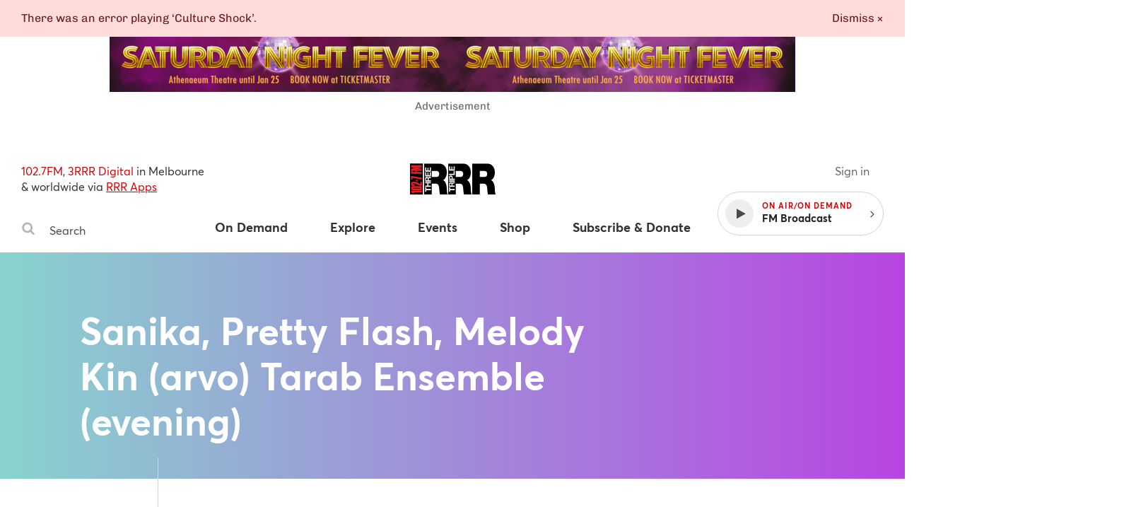

--- FILE ---
content_type: text/html
request_url: https://www.rrr.org.au/events/sanika-pretty-flash-melody-kin-arvo-tarab-ensemble-evening
body_size: 17987
content:
<!DOCTYPE html><html lang="en-au"><head><!--Google Tag Manager--><script>(function(w,d,s,l,i){w[l]=w[l]||[];w[l].push({'gtm.start':
new Date().getTime(),event:'gtm.js'});var f=d.getElementsByTagName(s)[0],
j=d.createElement(s),dl=l!='dataLayer'?'&l='+l:'';j.async=true;j.src=
'https://www.googletagmanager.com/gtm.js?id='+i+dl;f.parentNode.insertBefore(j,f);
})(window,document,'script','dataLayer','GTM-MKF9QW5');</script><!--End Google Tag Manager--><meta charset="utf-8" /><meta content="width=device-width, initial-scale=1.0" name="viewport" /><meta content="no-cache" name="turbolinks-cache-control" /><meta content="widescreen" media="(min-width: 1400px)" name="breakpoint" /><meta content="desktop" media="(min-width: 1024px) and (max-width: 1399px)" name="breakpoint" /><meta content="tablet-wide" media="(min-width: 768px) and (max-width: 1023px)" name="breakpoint" /><meta content="tablet" media="(min-width: 660px) and (max-width: 767px)" name="breakpoint" /><meta content="phone" media="(max-width: 659px)" name="breakpoint" /><meta content="phone-small" media="(max-width: 449px)" name="breakpoint" /><meta content="w-min-1900" media="(min-width: 1900px)" name="breakpoint" /><meta content="w-min-1700" media="(min-width: 1700px)" name="breakpoint" /><meta content="w-1440" media="(max-width: 1440px)" name="breakpoint" /><meta content="w-1400" media="(max-width: 1400px)" name="breakpoint" /><meta content="w-1300" media="(max-width: 1300px)" name="breakpoint" /><meta content="w-1200" media="(max-width: 1200px)" name="breakpoint" /><meta content="is-mobile" media="(max-width: 1023px)" name="breakpoint" /><meta content="not-phone" media="(min-width: 660px)" name="breakpoint" /><link href="/assets/main/assets/public/favicon/favicon-192.a118bf57.png" rel="icon" type="image/png" /><script>!function(e){function n(o){if(t[o])return t[o].exports;var i=t[o]={i:o,l:!1,exports:{}};return e[o].call(i.exports,i,i.exports,n),i.l=!0,i.exports}var t={};n.m=e,n.c=t,n.d=function(e,t,o){n.o(e,t)||Object.defineProperty(e,t,{configurable:!1,enumerable:!0,get:o})},n.n=function(e){var t=e&&e.__esModule?function(){return e.default}:function(){return e};return n.d(t,"a",t),t},n.o=function(e,n){return Object.prototype.hasOwnProperty.call(e,n)},n.p="/assets/",n(n.s=859)}({859:function(e,n,t){"use strict";Object.defineProperty(n,"__esModule",{value:!0});t(860);t(862)},860:function(e,n,t){"use strict";var o=t(861);t.n(o);window.localStorage.getItem("fontsLoaded")&&(window.document.documentElement.className+=" fonts-loaded")},861:function(e,n){!function(n,t){"use strict";var o={breakpoints:{},_isTicking:!1,_debounceLastTime:0,_namedEvents:{},_eventMatchCache:{},_globalEvents:[],onBreakpointChange:function(){var e=Array.prototype.slice.call(arguments),n=e.pop(),t=e.pop();void 0===t?o._globalEvents.push(n):(o._namedEvents[t]=[]).push(n),l()}},i=function(e){/in/.test(t.readyState)?n.setTimeout(function(){i(e)},9):e()},a=function(e,n){var t=e.className.split(" "),o=t.indexOf(n);o>-1&&(t.splice(o,1),e.className=t.join(" "))},r=function(e,n){-1===e.className.indexOf(n)&&(e.className=""!==e.className?e.className+" "+n:n)},c=function(e,n){var o="breakpoint-"+n,i=t.documentElement;e?r(i,o):a(i,o)},s=function(e){o._globalEvents.forEach(function(n){"function"==typeof n&&n(e)})},u=function(){o._isTicking||f(l),o._isTicking=!0},f=function(e,t){if(!n.requestAnimationFrame){var i=(new Date).getTime(),a=Math.max(0,16-(i-o._debounceLastTime)),r=n.setTimeout(function(){e(i+a)},a);return o._debounceLastTime=i+a,r}n.requestAnimationFrame(e,t)},l=function(){o._isTicking=!1;var e=[];for(var t in o.breakpoints){var i=o.breakpoints[t],a=n.matchMedia(i).matches;if(o._namedEvents[t]&&o._eventMatchCache[t]!==a){o._eventMatchCache[t]=a;for(var r=0;r<o._namedEvents[t].length;r++){var u=o._namedEvents[t][r];"function"==typeof u&&u(a)}}a&&e.push(t),c(a,t)}0!==e.length&&s(e)},m=function(){for(var e=t.getElementsByTagName("meta"),n=0;n<e.length;n++)if("breakpoint"===e[n].name){var i=e[n].getAttribute("content"),a=e[n].getAttribute("media");o.breakpoints[i]=a}},d=function(){m(),l(),n.addEventListener("resize",u)};void 0!==e&&e.exports?e.exports=o:n.metaQuery=o,function(){m(),l()}(),i(d)}(window,document)},862:function(e,n){function t(e){throw new Error("Cannot find module '"+e+"'.")}t.keys=function(){return[]},t.resolve=t,e.exports=t,t.id=862}});
//# sourceMappingURL=main__inline-header.e323c48b.js.map</script><link href="https://cdn-images-w3.rrr.org.au" rel="dns-prefetch" /><link href="/assets/main__defer.0e3d73c1.css" media="print" onload="this.media=&#39;all&#39;" rel="stylesheet" /><noscript><link href="/assets/main__defer.0e3d73c1.css" rel="stylesheet" /></noscript><link href="/assets/main__public.1f655cf3.css" rel="stylesheet" type="text/css" /><script src="/assets/main__public.69f6424c.js"></script><title>Events: Sanika, Pretty Flash, Melody Kin (arvo) Tarab Ensemble (evening) — Triple R 102.7FM, Melbourne Independent Radio </title><meta content="website" property="og:type" /><meta content="Events: Sanika, Pretty Flash, Melody Kin (arvo) Tarab Ensemble (evening) — Triple R 102.7FM, Melbourne Independent Radio" property="og:title" /><meta content="https://www.rrr.org.au/events/sanika-pretty-flash-melody-kin-arvo-tarab-ensemble-evening" property="og:url" /><meta content="Sanika is a Melbourne-based, Indian-born, Australian-raised artist. She graduated in 2021 with a Bachelor degree in Music Performance, specialising in Pop Voice. She is now studying a Bachelor of Audio Engineering at JMC…" property="og:description" /><meta content="https://www.rrr.org.au/assets/main/assets/public/meta-tags/fallback_image.5b850174.png" property="og:image" /><meta content="1200" property="og:image:width" /><meta content="630" property="og:image:height" /><meta content="@3RRRFM" name="twitter:site" /><meta content="summary" name="twitter:card" /><link href="https://www.rrr.org.au/events/sanika-pretty-flash-melody-kin-arvo-tarab-ensemble-evening" rel="canonical" /></head><body><!--Google Tag Manager (noscript)--><noscript><iframe height="0" src="https://www.googletagmanager.com/ns.html?id=GTM-MKF9QW5" style="display:none;visibility:hidden" width="0"></iframe></noscript><!--End Google Tag Manager (noscript)--><div class="history-progress" data-view-history-progress=""></div><div class="layout"><div class="layout__content" data-view-adjust-external-links="" data-view-overflow-scroll=""><section class="content mx-auto" role="main"><span data-view-fetch-ad="{&quot;contentType&quot;:&quot;event&quot;,&quot;label&quot;:&quot;Top desktop banner/mobile banner&quot;,&quot;pagePath&quot;:&quot;/events/sanika-pretty-flash-melody-kin-arvo-tarab-ensemble-evening&quot;,&quot;size&quot;:&quot;desktop_banner&quot;}"><section class="advertisement advertisement--hidden advertisement--desktop-banner py-large desktop-and-tablet-only"><div class="advertisement__box bg-grey-light mx-auto mb-xsmall" id="ad-desktop_banner"></div><span class="advertisement__heading d-block t-alternate t-small c-grey t-center">Advertisement</span></section></span><span data-view-fetch-ad="{&quot;contentType&quot;:&quot;event&quot;,&quot;label&quot;:&quot;Top desktop banner/mobile banner&quot;,&quot;pagePath&quot;:&quot;/events/sanika-pretty-flash-melody-kin-arvo-tarab-ensemble-evening&quot;,&quot;size&quot;:&quot;mobile_banner&quot;}"><section class="advertisement advertisement--hidden advertisement--mobile-banner py-large phone-only"><div class="advertisement__box bg-grey-light mx-auto mb-xsmall" id="ad-mobile_banner"></div><span class="advertisement__heading d-block t-alternate t-small c-grey t-center">Advertisement</span></section></span><div class="edit-content hide-from-all" data-test-edit-content="" data-view-edit-content=""></div><div class="flash-wrapper" data-view-ajax-flash="" data-view-flash=""><div class="flash-container"></div></div><header class="masthead" data-view-reveal-mobile-nav="{&quot;navEl&quot;:&quot;.nav&quot;,&quot;navToggleEl&quot;:&quot;.masthead__menu-toggle&quot;,&quot;navToggleActiveClass&quot;:&quot;masthead__menu-toggle--active&quot;,&quot;navDropdownEl&quot;:&quot;.nav__anchor--toggle&quot;}" role="masthead"><div class="grid-wrapper clearfix"><div class="grid-row"><div class="grid-col grid-col--15 grid-col--bottom-flush"><div class="masthead__inner"><div class="masthead__search desktop-and-tablet-only"><p class="masthead__blurb"><span>102.7FM</span>, <span>3RRR Digital</span> in Melbourne<br />& worldwide via <a href="/streaming-apps">RRR Apps</a> </p><div class="search-box" data-view-toggle-class="{&quot;event&quot;:&quot;click&quot;,&quot;targetSelector&quot;:&quot;.search-box&quot;,&quot;targetToggleClassName&quot;:&quot;search-box--active&quot;,&quot;onClickOutsideTarget&quot;:&quot;remove&quot;,&quot;preventDefault&quot;:false}"><form action="/search" class="search-box__form" method="GET"><label class="hide-visually" for="search-box-desktop">Search Triple R</label><button class="search-box__button" type="submit"><span class="hide-visually">Search</span><svg width="20" height="20" viewBox="0 0 20 20" xmlns="http://www.w3.org/2000/svg"><title>Search</title><path d="M13.75 8.75A5.256 5.256 0 0 0 8.5 3.5a5.256 5.256 0 0 0-5.25 5.25A5.256 5.256 0 0 0 8.5 14a5.256 5.256 0 0 0 5.25-5.25zm6 9.75c0 .82-.68 1.5-1.5 1.5a1.47 1.47 0 0 1-1.055-.445l-4.02-4.008A8.23 8.23 0 0 1 8.5 17 8.247 8.247 0 0 1 .25 8.75 8.247 8.247 0 0 1 8.5.5a8.247 8.247 0 0 1 8.25 8.25 8.23 8.23 0 0 1-1.453 4.676l4.02 4.02c.269.269.433.656.433 1.054z" fill="#b4b4b4" fill-rule="evenodd" /></svg>
</button><input class="search-box__input" id="search-box-desktop" name="q" placeholder="Search" type="text" /></form></div></div><h1 class="masthead__logo"><a class="masthead__logo-anchor hide-text" href="/"><span class="hide-visually">Triple R — Melbourne Independent Radio</span><svg width="121" height="45" viewBox="0 0 121 45" xmlns="http://www.w3.org/2000/svg" xmlns:xlink="http://www.w3.org/1999/xlink"><title>Triple R logo</title><defs><path id="a" d="M33.505.883H.363v43.885h33.142V.883z"/><path id="c" d="M33.732.883H.591v43.885h33.141z"/><path id="e" d="M33.777 44.768V.883H.637v43.885h33.14z"/><path id="g" d="M0 44.818h121.05V.883H0z"/></defs><g fill="none" fill-rule="evenodd"><path fill="#000" d="M0 44.12h18.253V.232H0z"/><g transform="translate(0 -.698)"><g transform="translate(19.636)"><mask id="b" fill="#fff"><use xlink:href="#a"/></mask><path d="M11.18 20.059h5.656c2.016 0 4.77-.43 4.77-4.364 0-2.766-1.229-4.364-5.361-4.364H11.18v8.728zM.364.88h20.603c6.146 0 11.457 4.241 11.457 12.54 0 4.548-1.671 9.343-5.263 11.001 2.952 1.414 4.772 5.47 5.165 10.942.148 2.151.196 7.377 1.18 9.404H22.688c-.541-2.213-.738-4.486-.886-6.762-.295-4.178-.59-8.544-4.868-8.544h-5.753v15.306H.363V.88z" fill="#000" mask="url(#b)"/></g><g transform="translate(53.364)"><mask id="d" fill="#fff"><use xlink:href="#c"/></mask><path d="M11.408 20.059h5.655c2.016 0 4.77-.43 4.77-4.364 0-2.766-1.229-4.364-5.361-4.364h-5.064v8.728zM.591.88h20.602C27.34.88 32.65 5.122 32.65 13.42c0 4.548-1.671 9.343-5.26 11.001 2.95 1.414 4.77 5.47 5.162 10.942.148 2.151.199 7.377 1.18 9.404H22.915c-.541-2.213-.738-4.486-.886-6.762-.294-4.178-.589-8.544-4.868-8.544h-5.753v15.306H.591V.88z" fill="#000" mask="url(#d)"/></g><g transform="translate(87.273)"><mask id="f" fill="#fff"><use xlink:href="#e"/></mask><path d="M11.455 20.059h5.655c2.016 0 4.77-.43 4.77-4.364 0-2.766-1.23-4.364-5.361-4.364h-5.064v8.728zM.637.88H21.24c6.146 0 11.457 4.241 11.457 12.54 0 4.548-1.672 9.343-5.26 11.001 2.95 1.414 4.769 5.47 5.162 10.942.148 2.151.196 7.377 1.18 9.404H22.96c-.54-2.213-.737-4.486-.885-6.762-.295-4.178-.59-8.544-4.868-8.544h-5.753v15.306H.637V.88z" fill="#000" mask="url(#f)"/></g><path fill="#FFF" d="M22.915 38.595v2.402h-1.5v-6.568h1.5v2.403h6.618v1.763zM21.414 33.957v-1.763h3.116V28.95h-3.116v-1.763h8.119v1.763H26.03v3.244h3.502v1.763zM25.087 24.788v-1.931c0-.786-.34-1.213-1.159-1.213-.785 0-1.128.427-1.128 1.213v1.93h2.287zm-3.672 1.762v-4.322c0-1.438 1.012-2.347 2.238-2.347.956 0 1.671.381 2.036 1.27h.022c.229-.865 1.082-1.113 1.9-1.168.51-.035 1.466-.024 1.922-.338v1.763c-.513.214-1.298.192-1.944.281-.853.123-1.228.45-1.228 1.336v1.763h3.172v1.762h-8.118zM21.414 19.202v-5.996h1.501v4.233h1.74v-3.883h1.387v3.883h1.99v-4.322h1.5v6.085zM21.414 12.529V6.533h1.501v4.233h1.74V6.882h1.387v3.884h1.99V6.444h1.5v6.085zM56.647 38.602v2.402h-1.5v-6.567h1.5v2.402h6.618v1.763zM58.819 32.206v-1.931c0-.786-.34-1.213-1.159-1.213-.785 0-1.128.427-1.128 1.213v1.93h2.287zm-3.672 1.762v-4.322c0-1.438 1.012-2.347 2.238-2.347.956 0 1.671.381 2.036 1.27h.022c.229-.865 1.082-1.113 1.9-1.168.51-.035 1.466-.024 1.922-.338v1.763c-.513.214-1.298.192-1.944.281-.853.125-1.228.45-1.228 1.336v1.763h3.172v1.762h-8.118z"/><mask id="h" fill="#fff"><use xlink:href="#g"/></mask><path fill="#FFF" mask="url(#h)" d="M55.145 26.624h8.119v-1.763h-8.119zM58.967 22.465v-1.37c0-.82-.181-1.549-1.218-1.549-1.034 0-1.215.729-1.215 1.55v1.37h2.433zm-3.82 1.763v-3.615c0-1.999 1.284-2.773 2.602-2.773 1.32 0 2.605.774 2.605 2.773v1.852h2.91v1.763h-8.118zM55.146 17.19v-1.762h6.618v-3.906h1.5v5.669zM55.146 10.947V4.95h1.501v4.233h1.74V5.3h1.387v3.884h1.99V4.862h1.5v6.085z"/><path d="M1.605 39.51h15.128v2.485H5.573v1.252H3.562c-.114-1.001-.84-1.645-1.957-1.734V39.51zM14.143 36.21c.448 0 .633-.107.633-.41 0-.305-.205-.377-.633-.377H4.194c-.427 0-.652.09-.652.412 0 .286.225.375.652.375h9.95zM1.53 35.818c0-2.523.428-2.88 3.018-2.88h9.242c2.533 0 3.017.322 3.017 2.845 0 2.537-.427 2.895-3.017 2.895H4.548c-2.533 0-3.018-.286-3.018-2.86zM6.486 26.799c.783 0 1.379.142 2.068.428l6.129 2.576V26.8h2.05v5.72h-2.05l-6.744-2.842c-.41-.18-.8-.356-1.601-.356H4.195c-.43 0-.652.07-.652.393 0 .286.222.375.652.375h2.627v2.468H4.548c-2.533 0-3.017-.251-3.017-2.863 0-2.395.353-2.895 3.017-2.895h1.938zM8.151 26.31h2.664v-2.058H8.151zM1.605 18.76h1.974l13.154 2.251v2.54L3.58 21.245v2.45H1.605zM1.605 11.537h1.974v1.484h3.858v-1.484H9.43v1.484h7.302v2.485H1.605zM1.605 8.278l7.248-.912v-.124L1.605 6.33V3.432h15.128V5.65L7.79 5.562v.141l8.943.947v1.307l-8.943.947v.144l8.943-.091v2.218H1.605z" fill="#ED1D24" mask="url(#h)"/></g></g></svg>
</a></h1><div class="masthead__player" data-view-masthead-player=""><div class="masthead__player-inner"><a class="masthead__sign-in-link mr-small" href="/sign-in"></a><button class="masthead__player-toggle"></button><div class="masthead__player-wrapper"><button class="player d-flex flex-items-v-center"><div class="player__play-button d-flex flex-items-center"><span class="player__play-icon"><svg width="13" height="15" viewBox="0 0 13 15" xmlns="http://www.w3.org/2000/svg"><title>Play</title><path d="M12.357 7.562L.5 14.152c-.277.152-.5.018-.5-.295V.714C0 .402.223.268.5.42l11.857 6.589c.277.152.277.402 0 .553z" fill="#4A4A4A" fill-rule="evenodd"/></svg>
</span><span class="player__pause-icon"><svg width="14" height="15" viewBox="0 0 14 15" xmlns="http://www.w3.org/2000/svg"><title>Pause</title><path d="M13.714 1v12.571a.575.575 0 0 1-.571.572H8.57A.575.575 0 0 1 8 13.57V1c0-.313.259-.571.571-.571h4.572c.312 0 .571.258.571.571zm-8 0v12.571a.575.575 0 0 1-.571.572H.57A.575.575 0 0 1 0 13.57V1C0 .687.259.429.571.429h4.572c.312 0 .571.258.571.571z" fill="#FFF" fill-rule="evenodd"/></svg>
</span></div><div class="player__details"><span class="player__on-air caps-heading">On Air/On Demand </span><span class="player__title">FM Radio</span></div></button><button class="player__toggle desktop-and-tablet-only"><span class="right"><svg width="6" height="10" xmlns="http://www.w3.org/2000/svg"><path d="M5.455 5c-.003-.077-.035-.15-.089-.205l-4.16-4.161c-.055-.055-.128-.087-.206-.09-.071 0-.152.036-.205.09l-.447.446c-.056.054-.089.128-.09.206 0 .071.037.151.09.205l3.51 3.509-3.511 3.509c-.055.055-.087.128-.09.205 0 .072.037.152.09.206l.447.446c.053.054.134.09.205.09.077-.003.15-.035.205-.09l4.161-4.16c.055-.055.087-.128.09-.206z" fill="#4A4A4A"/></svg></span></button></div></div></div><nav class="nav" role="nav"><div class="masthead__search phone-only"><div class="search-box" data-view-toggle-class="{&quot;event&quot;:&quot;click&quot;,&quot;targetSelector&quot;:&quot;.search-box&quot;,&quot;targetToggleClassName&quot;:&quot;search-box--active&quot;,&quot;onClickOutsideTarget&quot;:&quot;remove&quot;,&quot;preventDefault&quot;:false}"><form action="/search" class="search-box__form" method="GET"><label class="hide-visually" for="search-box-phone">Search Triple R</label><button class="search-box__button" type="submit"><span class="hide-visually">Search</span><svg width="20" height="20" viewBox="0 0 20 20" xmlns="http://www.w3.org/2000/svg"><title>Search</title><path d="M13.75 8.75A5.256 5.256 0 0 0 8.5 3.5a5.256 5.256 0 0 0-5.25 5.25A5.256 5.256 0 0 0 8.5 14a5.256 5.256 0 0 0 5.25-5.25zm6 9.75c0 .82-.68 1.5-1.5 1.5a1.47 1.47 0 0 1-1.055-.445l-4.02-4.008A8.23 8.23 0 0 1 8.5 17 8.247 8.247 0 0 1 .25 8.75 8.247 8.247 0 0 1 8.5.5a8.247 8.247 0 0 1 8.25 8.25 8.23 8.23 0 0 1-1.453 4.676l4.02 4.02c.269.269.433.656.433 1.054z" fill="#b4b4b4" fill-rule="evenodd" /></svg>
</button><input class="search-box__input" id="search-box-phone" name="q" placeholder="Search" type="text" /></form></div></div><ul class="nav__items clearfix"><li class="nav__item nav__item--has-dropdown"><a class="nav__anchor" href="/on-demand"><span>On Demand</span></a><button class="nav__anchor nav__anchor--toggle" data-view-toggle-class="{&quot;event&quot;:&quot;click&quot;,&quot;triggerToggleClassName&quot;:&quot;nav__anchor--active&quot;}"><span>On Demand</span></button><ul class="nav__dropdown"><li class="nav__dropdown-item"><a class="nav__dropdown-anchor" href="/on-demand">Latest</a></li><li class="nav__dropdown-item"><a class="nav__dropdown-anchor" href="/on-demand/segments">Segments</a></li><li class="nav__dropdown-item"><a class="nav__dropdown-anchor" href="/on-demand/episodes">Episodes</a></li><li class="nav__dropdown-item"><a class="nav__dropdown-anchor" href="/on-demand/archives">Audio archives</a></li></ul></li><li class="nav__item nav__item--has-dropdown"><a class="nav__anchor" href="/explore/schedule"><span>Explore</span></a><button class="nav__anchor nav__anchor--toggle" data-view-toggle-class="{&quot;event&quot;:&quot;click&quot;,&quot;triggerToggleClassName&quot;:&quot;nav__anchor--active&quot;}"><span>Explore</span></button><ul class="nav__dropdown"><li class="nav__dropdown-item phone-only"><a class="nav__dropdown-anchor" href="/explore/schedule">Explore</a></li><li class="nav__dropdown-item"><a class="nav__dropdown-anchor" href="/explore/schedule">Schedule</a></li><li class="nav__dropdown-item"><a class="nav__dropdown-anchor" href="/explore/programs">Programs & Podcasts</a></li><li class="nav__dropdown-item"><a class="nav__dropdown-anchor" href="/explore/presenters">Presenters</a></li><li class="nav__dropdown-item"><a class="nav__dropdown-anchor" href="/explore/album-of-the-week">Album of the week</a></li><li class="nav__dropdown-item"><a class="nav__dropdown-anchor" href="/explore/soundscape">Soundscape</a></li><li class="nav__dropdown-item"><a class="nav__dropdown-anchor" href="/explore/news-articles">Articles</a></li><li class="nav__dropdown-item"><a class="nav__dropdown-anchor" href="/explore/videos">Videos</a></li></ul></li><li class="nav__item nav__item--has-dropdown"><a class="nav__anchor" href="/events"><span>Events</span></a><button class="nav__anchor nav__anchor--toggle" data-view-toggle-class="{&quot;event&quot;:&quot;click&quot;,&quot;triggerToggleClassName&quot;:&quot;nav__anchor--active&quot;}"><span>Events</span></button><ul class="nav__dropdown"><li class="nav__dropdown-item phone-only"><a class="nav__dropdown-anchor" href="/events">Events</a></li><li class="nav__dropdown-item"><a class="nav__dropdown-anchor" href="/events">Coming Soon</a></li><li class="nav__dropdown-item"><a class="nav__dropdown-anchor" href="/events?calendar_ids%5B%5D=8">RRR Events</a></li><li class="nav__dropdown-item"><a class="nav__dropdown-anchor" href="/events?calendar_ids%5B%5D=3">RRR Presents</a></li><li class="nav__dropdown-item"><a class="nav__dropdown-anchor" href="/events?calendar_ids%5B%5D=2">Gig Guide</a></li><li class="nav__dropdown-item"><a class="nav__dropdown-anchor" href="/events?calendar_ids%5B%5D=4">Arts Diary</a></li><li class="nav__dropdown-item"><a class="nav__dropdown-anchor" href="/events?calendar_ids%5B%5D=7">Community Events</a></li><li class="nav__dropdown-item"><a class="nav__dropdown-anchor" href="/event-submissions">Submit an Event</a></li></ul></li><li class="nav__item"><a class="nav__anchor" href="https://shop.rrr.org.au" target="_blank"><span>Shop</span></a></li><li class="nav__item nav__item--has-dropdown" data-view-account-toggle="{&quot;accountTargetSelector&quot;:&quot;.auth&quot;,&quot;publicTargetSelector&quot;:&quot;.public&quot;}"><a class="auth hide-from-all nav__anchor" href="/account"><span>Subscribe & Donate</span></a><a class="public nav__anchor" href="/subscribe"><span>Subscribe & Donate</span></a><button class="nav__anchor nav__anchor--toggle" data-view-toggle-class="{&quot;event&quot;:&quot;click&quot;,&quot;triggerToggleClassName&quot;:&quot;nav__anchor--active&quot;}"><span>Subscribe & Donate</span></button><ul class="nav__dropdown"><li class="nav__dropdown-item"><a class="auth hide-from-all nav__dropdown-anchor" href="/account">Subscribe now</a><a class="public nav__dropdown-anchor" href="/subscribe">Subscribe now</a></li><li class="nav__dropdown-item"><a class="nav__dropdown-anchor" href="/donate">Donate now</a></li><li class="nav__dropdown-item"><a class="nav__dropdown-anchor" href="/subscribe/discounts">Subscriber discounters</a></li><li class="nav__dropdown-item"><a class="nav__dropdown-anchor" href="/subscriber-giveaways">Subscriber giveaways</a></li></ul></li><li class="nav__item"><a class="nav__anchor phone-only" href="/streaming-apps">RRR Apps</a></li><li class="nav__item phone-only" data-view-account-toggle="{&quot;accountTargetSelector&quot;:&quot;.auth&quot;,&quot;publicTargetSelector&quot;:&quot;.public&quot;}"><a class="public nav__anchor" href="/sign-in"><span>Sign in ⟶</span></a><a class="auth nav__anchor" href="/account"><span>Your account</span></a></li><li class="nav__item phone-only" data-view-account-toggle="{&quot;accountTargetSelector&quot;:&quot;.auth&quot;,&quot;publicTargetSelector&quot;:&quot;.public&quot;}"><a class="auth nav__anchor" data-view-confirm-action="{&quot;action&quot;:&quot;/sign-out&quot;}" href="#"><span>Sign out ⟶</span></a></li></ul></nav><button class="masthead__menu-toggle phone-only" data-view-toggle-class="{&quot;event&quot;:&quot;click&quot;,&quot;triggerToggleClassName&quot;:&quot;masthead__menu-toggle--active&quot;}"><span class="menu-icon"><svg width="14" height="12" viewBox="0 0 14 12" xmlns="http://www.w3.org/2000/svg"><title>Menu icon</title><path d="M13.714 10.286v1.143a.575.575 0 0 1-.571.571H.57A.575.575 0 0 1 0 11.429v-1.143c0-.313.259-.572.571-.572h12.572c.312 0 .571.26.571.572zm0-4.572v1.143a.575.575 0 0 1-.571.572H.57A.575.575 0 0 1 0 6.857V5.714c0-.312.259-.571.571-.571h12.572c.312 0 .571.259.571.571zm0-4.571v1.143a.575.575 0 0 1-.571.571H.57A.575.575 0 0 1 0 2.286V1.143C0 .83.259.57.571.57h12.572c.312 0 .571.26.571.572z" fill="#4A4A4A" fill-rule="evenodd"/></svg>
</span><span class="close-icon"><svg xmlns="http://www.w3.org/2000/svg" width="18" height="18" viewbox="0 0 20 20"><title>Close</title><path fill="#fff" fill-rule="evenodd" d="M14.806 13.82L13.626 15l-6.13-6.132L1.362 15l-1.17-1.18 6.133-6.13L.194 1.556l1.17-1.17 6.13 6.133L13.628.388l1.18 1.17-6.133 6.13"/>
</svg>
</span><em>Menu</em></button></div></div></div></div></header><div class="hide-from-all" data-content="{&quot;id&quot;:21721,&quot;name&quot;:&quot;Sanika, Pretty Flash, Melody Kin (arvo) Tarab Ensemble (evening)&quot;,&quot;type&quot;:&quot;events&quot;}"></div><section class="event event--simple"><div class="event__banner g-aqua-purple c-white"><div class="grid-wrapper clearfix"><div class="grid-row"><div class="grid-col 
grid-col--9 
grid-col--push-1 
tb-grid-col--15 
tb-grid-col--push-0 
ph-grid-col--15 
ph-grid-col--push-0 
grid-col--bottom-flush 
"><div class="event__banner-content ph-t-center"><h1 class="event__title">Sanika, Pretty Flash, Melody Kin (arvo) Tarab Ensemble (evening)</h1></div></div></div></div></div><div class="grid-wrapper clearfix"><div class="grid-row"><div class="grid-col 
grid-col--3 
grid-col--push-1 
tb-grid-col--5 
tb-grid-col--push-0 
ph-grid-col--15 
ph-grid-col--push-0 
grid-col--bottom-flush 
"><div class="event__sidebar t-center"><div class="event__details-wrapper"><div class="event__details"><h2 class="event__details-heading c-grey-darkest t-bold">When</h2><p class="event__details-copy"><span class="d-block"> 1:00 pm</span><span class="d-block">Saturday, 28 January 2023</span></p></div><div class="event__details"><h2 class="event__details-heading c-grey-darkest t-bold">Where</h2><div class="event__venue-address-details"><span class="event__details-copy"><p>Brunswick Ballroom</p><p>314 Sydney Rd, Brunswick VIC 3056</p></span></div></div></div><a class="event__more-details caps-heading c-grey-darkest desktop-and-tablet-only" href="#event-details">More details ↓</a><span aria-hidden="true" class="event__divider mx-auto"></span><div class="event__buttons" id="event-buttons"><div class="event__button mt-xsmall"><ul class="share-icons d-flex flex-items-center"><li class="share-icons__icon share-icons__icon--label"><span class="c-grey t-alternate">Share via:</span></li><li class="share-icons__icon"><a aria-label="Share on Facebook" class="d-flex flex-items-center" ga-hit-type="social" ga-on="click,auxclick,contextmenu" ga-social-action="share" ga-social-network="Facebook" ga-social-target="https://www.rrr.org.au/events/sanika-pretty-flash-melody-kin-arvo-tarab-ensemble-evening" href="https://www.facebook.com/sharer/sharer.php?u=https://www.rrr.org.au/events/sanika-pretty-flash-melody-kin-arvo-tarab-ensemble-evening"><svg width="8" height="16" viewBox="0 0 8 16" xmlns="http://www.w3.org/2000/svg"><title>Facebook</title><path d="M7.991.393V2.75H6.59c-1.098 0-1.303.527-1.303 1.286v1.687h2.616l-.348 2.643H5.286v6.777H2.554V8.366H.277V5.723h2.277V3.777c0-2.26 1.384-3.491 3.401-3.491.965 0 1.795.071 2.036.107z" fill="#4A4A4A" fill-rule="evenodd"/></svg>
</a></li><li class="share-icons__icon"><a aria-label="Share on Twitter" class="d-flex flex-items-center" ga-hit-type="social" ga-on="click,auxclick,contextmenu" ga-social-action="share" ga-social-network="Twitter" ga-social-target="https://www.rrr.org.au/events/sanika-pretty-flash-melody-kin-arvo-tarab-ensemble-evening" href="https://twitter.com/intent/tweet?url=https%3A%2F%2Fwww.rrr.org.au%2Fevents%2Fsanika-pretty-flash-melody-kin-arvo-tarab-ensemble-evening&amp;via=3RRRFM&amp;text=Events%3A+Sanika%2C+Pretty+Flash%2C+Melody+Kin+%28arvo%29+Tarab+Ensemble+%28evening%29"><svg width="14" height="12" viewBox="0 0 14 12" xmlns="http://www.w3.org/2000/svg"><title>Twitter</title><path d="M14.036 1.929a6.2 6.2 0 0 1-1.447 1.49c.01.126.01.25.01.376C12.598 7.607 9.695 12 4.392 12a8.15 8.15 0 0 1-4.429-1.295c.232.027.456.036.697.036 1.348 0 2.589-.455 3.58-1.232a2.889 2.889 0 0 1-2.696-2 3.049 3.049 0 0 0 1.304-.054 2.884 2.884 0 0 1-2.313-2.83v-.036c.384.215.83.348 1.303.366A2.882 2.882 0 0 1 .554 2.554c0-.536.142-1.027.392-1.456a8.197 8.197 0 0 0 5.947 3.018 3.255 3.255 0 0 1-.072-.66A2.883 2.883 0 0 1 9.705.57c.83 0 1.58.349 2.108.911a5.677 5.677 0 0 0 1.83-.696 2.876 2.876 0 0 1-1.268 1.589 5.782 5.782 0 0 0 1.66-.446z" fill="#4A4A4A" fill-rule="evenodd"/></svg>
</a></li><li class="share-icons__icon"><a aria-label="Share by email" class="d-flex flex-items-center" href="mailto:?subject=From Triple R: Events: Sanika, Pretty Flash, Melody Kin (arvo) Tarab Ensemble (evening) &amp;body=https://www.rrr.org.au/events/sanika-pretty-flash-melody-kin-arvo-tarab-ensemble-evening"><svg width="16" height="14" viewBox="0 0 16 14" xmlns="http://www.w3.org/2000/svg"><title>Email</title><path d="M14.857 11.714V4.857c-.187.214-.393.41-.616.59a122.482 122.482 0 0 0-3.803 3.017c-.67.563-1.5 1.25-2.43 1.25h-.017c-.928 0-1.759-.687-2.428-1.25a122.481 122.481 0 0 0-3.804-3.018 4.807 4.807 0 0 1-.616-.589v6.857c0 .152.134.286.286.286H14.57a.294.294 0 0 0 .286-.286zm0-9.384c0-.223.054-.616-.286-.616H1.43A.294.294 0 0 0 1.143 2c0 1.018.509 1.902 1.312 2.536 1.197.937 2.393 1.884 3.58 2.83.474.384 1.331 1.205 1.956 1.205h.018c.625 0 1.482-.821 1.955-1.205a553.633 553.633 0 0 1 3.58-2.83c.581-.456 1.313-1.447 1.313-2.206zM16 2v9.714c0 .786-.643 1.429-1.429 1.429H1.43A1.433 1.433 0 0 1 0 11.714V2C0 1.214.643.571 1.429.571H14.57C15.357.571 16 1.214 16 2z" fill="#4A4A4A" fill-rule="evenodd"/></svg>
</a></li></ul></div></div></div></div><div class="grid-col 
grid-col--6 
tb-grid-col--9 
tb-grid-col--push-1 
ph-grid-col--15 
ph-grid-col--push-0 
grid-col--bottom-flush 
"><div class="event__body"><div class="copy copy--no-overflow-left"><p>Sanika is a Melbourne-based, Indian-born, Australian-raised artist. She graduated in 2021 with a Bachelor degree in Music Performance, specialising in Pop Voice. She is now studying a Bachelor of Audio Engineering at JMC Academy.</p><p>She has been singing since she was 7 years old. She also plays the ukulele and cello. This gal is a supporter of the LGBTQI+ community and all for female-empowerment. This is reflected in her musical creations. She has uploaded a few covers on Youtube and Soundcloud in the past few years. However, she is currently in the process of creating an EP called “Brave” that will be full of self-empowering originals, catchy melodies and creative lyrics. She loves songwriting and coming up with groovy melodies in her spare-time.</p><p>She is headlining at Brunswick Ballroom for her single launch for an Jazz/RnB/Pop single called "Brave". She has performed this song acoustically for FRINGE MELBOURNE'S first-ever, all-female Contemporary Music Line Up, MONASH UNIVERSITY OPEN DAY and her Monash Recital. This song has been covered at Crown's Electric Dreams Talent Showcase.</p><p>The supporting artists/bands during the event are JMC Academy’s Ruby Cannon and Pretty Flash. There will also be a special musical performance by a newly formed female trio! </p><p>**</p><p>Tarab is an Arabic word that, while difficult to translate, encapsulates the pleasure and joy one gets from great, often classical Arab music. In 2019, Yousef Alreemawi; a Palestinian-Australian musician and intellectual, founded the ensemble after he realized instrumental classical Arabic music is under-represented in Victoria, and named it after the beautiful concept of Tarab.</p><p>While the Tarab ensemble started at the hands of multi-faith Arabic speaking musicians including Yousef on organ and Krikor Khaderian on saxophone (Syria/ Armenia), and attracted down the track: Khajak Khachigian on guitar (Syria/ Armenia), Husam Karam on oud (Syria), and Rayan Aridi on percussions (Lebanon), the vision of the ensemble has expanded to encompass non-Arab musicians: Sarah McDonald on flute (Australia), Vahideh Eissaei on qunan (Iran), Michael Currie on double bass (Australia). This is a testimony of the beauty, richness and diversity of Tarab and its ability to attract people from different cultures around it. We are also pleased to collaborate with local artists such as Lena Emmanuel (Iraqi singer).  </p><p>Our repertoire is a unique mosaic of music for composers of classical Arabic music in mid and late 20th century such as Abdel-Wahhab and Baligh Hamdi, to contemporary classical composers such as Rahbani brothers, to composers of older styles such as Samaei (Rawhi Khammash) and Longa (Riyad Sunbati), to the Muwashah of Andalus, the Turkish-influenced Sufi music, and the Quduud of Syria, to Shaabi and Franco-Arab music of North Africa, and folk music of Arabian peninsula, Iraq and Palestine.</p><p>Today, and thanks to the talent and tireless efforts of its members and to enormous support of its audience, Tarab Ensemble has evolved to be Australia's leading and largest music group that is totally dedicated to instrumental classical Arabic music, but with a twist.</p></div><div class="event__venue" id="event-details"><h3 class="event__venue-details large-heading c-grey-darkest t-tracked-out t-caps t-alternate">Venue details</h3><ul class="event__venue-info-list"><li class="event__venue-info clearfix"><em><svg width="14" height="21" viewBox="0 0 14 21" xmlns="http://www.w3.org/2000/svg"><title>Pin</title><path d="M10.286 7a3.435 3.435 0 0 0-3.429-3.429A3.435 3.435 0 0 0 3.43 7a3.435 3.435 0 0 0 3.428 3.429A3.435 3.435 0 0 0 10.286 7zm3.428 0c0 .817-.093 1.66-.442 2.397L8.397 19.763c-.28.59-.897.951-1.54.951s-1.259-.361-1.527-.95L.442 9.396C.094 8.661 0 7.817 0 7A6.853 6.853 0 0 1 6.857.143 6.853 6.853 0 0 1 13.714 7z" fill="#888" fill-rule="evenodd"/></svg>
</em><span><p>Brunswick Ballroom</p><p>314 Sydney Rd, Brunswick VIC 3056</p></span></li><li class="event__venue-info clearfix"><em><svg width="19" height="19" viewBox="0 0 19 19" xmlns="http://www.w3.org/2000/svg"><title>Phone</title><path d="M18.857 15.036c0 .482-.214 1.42-.415 1.861-.281.657-1.031 1.085-1.634 1.42-.79.429-1.594.683-2.491.683-1.246 0-2.37-.509-3.509-.924a12.52 12.52 0 0 1-2.344-1.112c-2.276-1.406-5.022-4.152-6.428-6.428A12.52 12.52 0 0 1 .924 8.192C.51 7.054 0 5.929 0 4.683c0-.897.254-1.7.683-2.491.335-.603.763-1.353 1.42-1.634.442-.2 1.38-.415 1.861-.415.094 0 .188 0 .282.04.28.094.575.75.71 1.018.428.763.843 1.54 1.285 2.29.214.348.616.777.616 1.192 0 .817-2.424 2.009-2.424 2.732 0 .362.335.83.522 1.152 1.353 2.437 3.04 4.125 5.478 5.478.321.187.79.522 1.152.522.723 0 1.915-2.424 2.732-2.424.415 0 .844.402 1.192.616.75.442 1.527.857 2.29 1.286.268.134.924.428 1.018.71.04.093.04.187.04.28z" fill="#888" fill-rule="evenodd"/></svg>
</em><span><a class="t-bold" href="tel:(03) 9387 1347">(03) 9387 1347</a></span></li><li class="event__venue-info clearfix"><em><svg width="23" height="23" viewBox="0 0 23 23" xmlns="http://www.w3.org/2000/svg"><title>Link</title><path d="M19.5 16.714c0-.348-.134-.67-.375-.91l-2.786-2.786a1.299 1.299 0 0 0-1.875.053c.442.442.965.817.965 1.5 0 .71-.576 1.286-1.286 1.286-.683 0-1.058-.522-1.5-.964-.281.268-.442.576-.442.978 0 .334.134.67.375.91l2.759 2.773c.24.24.576.361.91.361.335 0 .67-.12.911-.348l1.969-1.955c.241-.241.375-.563.375-.898zm-9.415-9.442c0-.335-.134-.67-.375-.91L6.95 3.589a1.299 1.299 0 0 0-.91-.375c-.335 0-.67.134-.91.362L3.16 5.53a1.276 1.276 0 0 0 0 1.808l2.786 2.786c.242.241.576.362.911.362.389 0 .697-.134.964-.416-.442-.442-.964-.817-.964-1.5 0-.71.576-1.285 1.286-1.285.683 0 1.058.522 1.5.964.281-.268.442-.576.442-.978zm11.986 9.442a3.831 3.831 0 0 1-1.138 2.719l-1.969 1.955a3.829 3.829 0 0 1-2.718 1.112 3.807 3.807 0 0 1-2.733-1.138l-2.759-2.773a3.829 3.829 0 0 1-1.111-2.718c0-1.059.428-2.063 1.178-2.8l-1.178-1.178a3.89 3.89 0 0 1-2.786 1.178 3.873 3.873 0 0 1-2.732-1.125L1.339 9.161A3.817 3.817 0 0 1 .214 6.429c0-1.018.415-2.01 1.139-2.72L3.32 1.755A3.829 3.829 0 0 1 6.041.643c1.03 0 2.008.402 2.731 1.138l2.76 2.773a3.829 3.829 0 0 1 1.11 2.718 3.921 3.921 0 0 1-1.178 2.8l1.179 1.178a3.89 3.89 0 0 1 2.786-1.179c1.017 0 2.009.402 2.732 1.125l2.785 2.786a3.817 3.817 0 0 1 1.125 2.732z" fill="#888" fill-rule="evenodd"/></svg>
</em><span><a class="t-bold" href="https://brunswickballroom.com.au/">https://brunswickballroom.com.au/</a></span></li></ul></div></div></div></div></div></section><span data-view-fetch-ad="{&quot;contentType&quot;:&quot;event&quot;,&quot;label&quot;:&quot;Bottom desktop leaderboard/mobile leaderboard&quot;,&quot;pagePath&quot;:&quot;/events/sanika-pretty-flash-melody-kin-arvo-tarab-ensemble-evening&quot;,&quot;size&quot;:&quot;desktop_leaderboard&quot;}"><section class="advertisement advertisement--hidden advertisement--desktop-leaderboard py-xlarge desktop-and-tablet-only"><div class="advertisement__box bg-grey-light mx-auto mb-xsmall" id="ad-desktop_leaderboard"></div><span class="advertisement__heading d-block t-alternate t-small c-grey t-center">Advertisement</span></section></span><span data-view-fetch-ad="{&quot;contentType&quot;:&quot;event&quot;,&quot;label&quot;:&quot;Bottom desktop leaderboard/mobile leaderboard&quot;,&quot;pagePath&quot;:&quot;/events/sanika-pretty-flash-melody-kin-arvo-tarab-ensemble-evening&quot;,&quot;size&quot;:&quot;mobile_leaderboard&quot;}"><section class="advertisement advertisement--hidden advertisement--mobile-leaderboard py-xlarge phone-only"><div class="advertisement__box bg-grey-light mx-auto mb-xsmall" id="ad-mobile_leaderboard"></div><span class="advertisement__heading d-block t-alternate t-small c-grey t-center">Advertisement</span></section></span><section class="topic-list bg-light-orange"><div class="grid-wrapper clearfix"><div class="grid-row"><div class="grid-col grid-col--15 grid-col--bottom-flush"><h1 class="large-heading caps-heading c-grey-dark pb-large t-alternate">Topics</h1></div></div><div class="grid-row"><div class="grid-col grid-col--11 grid-col--push-2 tb-grid-col--15 tb-grid-col--push-0 ph-grid-col--15 ph-grid-col--push-0 grid-col--bottom-flush"><ul class="topic-list__list"><li class="topic-list__item"><a class="c-orange" href="/topics/art">Art</a></li><li class="topic-list__item"><a class="c-orange" href="/topics/first-nations">First Nations</a></li><li class="topic-list__item"><a class="c-orange" href="/topics/health">Health</a></li><li class="topic-list__item"><a class="c-orange" href="/topics/hip-hop--3">Hip Hop</a></li><li class="topic-list__item"><a class="c-orange" href="/topics/literature">Literature</a></li><li class="topic-list__item"><a class="c-orange" href="/topics/metal">Metal</a></li><li class="topic-list__item"><a class="c-orange" href="/topics/theatre">Theatre</a></li></ul></div></div></div></section></section><footer class="footer" role="contentinfo"><div class="grid-wrapper clearfix"><div class="grid-row"><div class="grid-col grid-col--15"><div class="footer__nav clearfix"><ul class="footer__nav-list"><li class="footer__nav-item"><a class="footer__nav-anchor" href="/on-demand">On Demand</a></li><li class="footer__nav-item"><a class="footer__nav-anchor" href="/on-demand">Latest</a></li><li class="footer__nav-item"><a class="footer__nav-anchor" href="/on-demand/segments">Segments</a></li><li class="footer__nav-item"><a class="footer__nav-anchor" href="/on-demand/episodes">Episodes</a></li><li class="footer__nav-item"><a class="footer__nav-anchor" href="/on-demand/archives">Audio archives</a></li></ul><ul class="footer__nav-list"><li class="footer__nav-item"><a class="footer__nav-anchor" href="/explore/schedule">Explore</a></li><li class="footer__nav-item"><a class="footer__nav-anchor" href="/explore/schedule">Schedule</a></li><li class="footer__nav-item"><a class="footer__nav-anchor" href="/explore/programs">Programs</a></li><li class="footer__nav-item"><a class="footer__nav-anchor" href="/explore/programs">Podcasts</a></li><li class="footer__nav-item"><a class="footer__nav-anchor" href="/explore/presenters">Presenters</a></li><li class="footer__nav-item"><a class="footer__nav-anchor" href="/explore/album-of-the-week">Album of the week</a></li><li class="footer__nav-item"><a class="footer__nav-anchor" href="/explore/soundscape">Soundscape</a></li><li class="footer__nav-item"><a class="footer__nav-anchor" href="/explore/news-articles">Articles</a></li><li class="footer__nav-item"><a class="footer__nav-anchor" href="/explore/videos">Videos</a></li></ul><ul class="footer__nav-list"><li class="footer__nav-item"><a class="footer__nav-anchor" href="/events">Events</a></li><li class="footer__nav-item"><a class="footer__nav-anchor" href="/events">Coming Soon</a></li><li class="footer__nav-item"><a class="footer__nav-anchor" href="/events?calendar_ids%5B%5D=8">RRR Events</a></li><li class="footer__nav-item"><a class="footer__nav-anchor" href="/events?calendar_ids%5B%5D=3">RRR Presents</a></li><li class="footer__nav-item"><a class="footer__nav-anchor" href="/events?calendar_ids%5B%5D=2">Gig Guide</a></li><li class="footer__nav-item"><a class="footer__nav-anchor" href="/events?calendar_ids%5B%5D=4">Arts Diary</a></li><li class="footer__nav-item"><a class="footer__nav-anchor" href="/events?calendar_ids%5B%5D=7">Community Events</a></li><li class="footer__nav-item"><a class="footer__nav-anchor" href="/event-submissions">Submit an Event</a></li></ul><ul class="footer__nav-list"><li class="footer__nav-item" data-view-account-toggle="{&quot;accountTargetSelector&quot;:&quot;.auth&quot;,&quot;publicTargetSelector&quot;:&quot;.public&quot;}"><a class="auth hide-from-all footer__nav-anchor" href="/account">Subscribe & Donate</a><a class="public footer__nav-anchor" href="/subscribe">Subscribe & Donate</a></li><li class="footer__nav-item"><a class="footer__nav-anchor" href="/subscribe/discounts">Subscriber discounters</a></li><li class="footer__nav-item"><a class="footer__nav-anchor" href="/subscriber-giveaways">Subscriber giveaways</a></li></ul><ul class="footer__nav-list mt-large"><li class="footer__nav-item"><a class="footer__nav-anchor" href="https://shop.rrr.org.au" target="_blank">Shop</a></li></ul></div></div></div></div><div class="footer__about"><div class="grid-wrapper clearfix"><div class="grid-row"><div class="grid-col grid-col--15"><div class="footer__about-inner"><div class="footer__section footer__section--logo"><h1 class="footer__logo"><a class="footer__logo-anchor hide-text" href="/"><span class="hide-visually">Triple R — Melbourne Independent Radio</span><svg width="138" height="50" viewBox="0 0 138 50" xmlns="http://www.w3.org/2000/svg"><title>Triple R logo</title><g fill="none" fill-rule="evenodd"><path fill="#E20714" d="M1.022 47.96h19.42V1.02H1.021z"/><path d="M1.832 8.69v3.275h17.289V9.457L8.9 9.56v-.162l10.22-1.07V6.85L8.9 5.78v-.16l10.22.1V3.212H1.832v3.275l8.284 1.03v.141L1.832 8.69zm0 3.684v4.487h17.289v-2.81h-8.346v-1.677H8.497v1.676H4.09v-1.676H1.832zm0 8.166v5.578H4.09v-2.77l15.032 2.61v-2.87L4.089 20.54H1.832zm7.481 8.534h3.046V26.75H9.313v2.324zm-1.902.553H5.197c-3.045 0-3.451.566-3.451 3.275 0 2.95.554 3.234 3.451 3.234h2.598v-2.79H4.791c-.489 0-.745-.1-.745-.424 0-.364.256-.445.745-.445h2.45c.915 0 1.363.202 1.83.406l7.708 3.212h2.342v-6.468h-2.342v3.397L9.774 30.11c-.788-.321-1.468-.484-2.363-.484zm8.751 10.64H4.792c-.49 0-.746-.1-.746-.426 0-.362.256-.464.745-.464h11.371c.491 0 .724.08.724.425s-.213.464-.724.464zm-14.416-.443c0 2.909.554 3.232 3.451 3.232h10.56c2.96 0 3.45-.404 3.45-3.273 0-2.85-.554-3.215-3.45-3.215H5.198c-2.96 0-3.451.404-3.451 3.256zm.086 4.173v2.264c1.279.102 2.107.829 2.235 1.959h2.3v-1.413h12.754v-2.81H1.832zM0 50h20.861V.386H.001V50z" fill="#FFF"/><path d="M112.504 21.849h6.452c2.3 0 5.443-.49 5.443-4.972 0-3.151-1.404-4.973-6.117-4.973h-5.778v9.945zM100.162 0h23.507c7.013 0 13.073 4.832 13.073 14.287 0 5.181-1.907 10.643-6.002 12.534 3.365 1.61 5.441 6.232 5.89 12.466.167 2.451.225 8.402 1.348 10.713h-12.346c-.616-2.521-.84-5.113-1.01-7.704-.336-4.76-.67-9.732-5.552-9.732h-6.566V50h-12.342V0zM73.668 21.849h6.452c2.3 0 5.443-.49 5.443-4.972 0-3.151-1.402-4.973-6.117-4.973h-5.778v9.945zM61.324 0h23.509c7.013 0 13.072 4.832 13.072 14.287 0 5.181-1.905 10.643-6.003 12.534 3.366 1.61 5.444 6.232 5.893 12.466.166 2.451.224 8.402 1.345 10.713H86.796c-.617-2.521-.84-5.113-1.008-7.704-.339-4.76-.672-9.732-5.555-9.732h-6.565V50H61.324V0zM34.83 21.849h6.452c2.3 0 5.44-.49 5.44-4.972 0-3.151-1.401-4.973-6.114-4.973h-5.779v9.945zM22.484 0h23.51c7.013 0 13.072 4.832 13.072 14.287 0 5.181-1.907 10.643-6.004 12.534 3.367 1.61 5.443 6.232 5.892 12.466.168 2.451.224 8.402 1.346 10.713H47.957c-.616-2.521-.841-5.113-1.009-7.704-.337-4.76-.674-9.732-5.555-9.732H34.83V50H22.485V0z" fill="#FEFEFE"/><path fill="#1D1D1B" d="M26.23 42.286h7.498v-1.917H26.23v-2.614h-1.7v7.143h1.7zM24.53 37.755h9.198V35.63H29.76v-3.913h3.968v-2.125h-9.199v2.125h3.53v3.913h-3.53zM28.691 27.508v-2.284c0-.929-.387-1.433-1.314-1.433-.89 0-1.276.504-1.276 1.433v2.284h2.59zm-4.162 2.084h9.199v-2.084h-3.594v-2.085c0-1.05.426-1.432 1.392-1.58.734-.106 1.624-.078 2.202-.332v-2.082c-.514.37-1.597.356-2.177.396-.927.067-1.893.36-2.151 1.382h-.027c-.412-1.048-1.223-1.5-2.305-1.5-1.391 0-2.539 1.074-2.539 2.773v5.112z"/><path fill="#1D1D1B" d="M24.53 21.429h9.198v-7.143h-1.7v5.074h-2.256v-4.557h-1.571v4.557H26.23v-4.967h-1.7zM24.53 13.265h9.198V6.122h-1.7v5.074h-2.256V6.638h-1.571v4.558H26.23V6.228h-1.7zM65.068 42.286h7.498v-1.917h-7.498v-2.614h-1.7v7.143h1.7zM67.53 35.67V33.39c0-.93-.387-1.433-1.314-1.433-.89 0-1.276.503-1.276 1.433v2.282h2.59zm-4.162 2.085h9.198v-2.084h-3.593v-2.083c0-1.05.426-1.434 1.393-1.581.734-.105 1.622-.079 2.2-.33v-2.085c-.514.37-1.595.358-2.175.398-.927.065-1.894.358-2.152 1.38h-.027c-.412-1.046-1.223-1.498-2.306-1.498-1.39 0-2.538 1.076-2.538 2.773v5.11zM63.368 29.592h9.198V27.55h-9.198zM67.697 24.561V23.03c0-.919-.206-1.735-1.378-1.735s-1.378.816-1.378 1.735v1.531h2.756zm-4.33 1.97h9.2v-1.97h-3.3v-2.073c0-2.233-1.454-3.1-2.948-3.1-1.495 0-2.951.867-2.951 3.1v4.043zM63.368 18.367h9.198v-6.122h-1.7v4.219h-7.498zM63.368 12.245h9.198V5.102h-1.7v5.075H68.61v-4.56H67.04v4.56h-1.97v-4.97h-1.701z"/></g></svg>
</a></h1><h2 class="footer__blurb"><span>102.7FM</span>, <span>3RRR Digital</span> in Melbourne & worldwide via <a href="/streaming-apps">RRR Apps</a> </h2></div><div class="footer__section"><div class="subscribe-form" id="subscribe-form"><form action="https://rrr.us8.list-manage.com/subscribe/post?u=440ccf59f3e889e1cc712d830&amp;id=85ebc359c3" class="subscribe-form__form" data-view-mailchimp-form="" method="POST" name="mc-embedded-subscribe-form" target="_blank"><label class="subscribe-form__label" for="subscribe-form-input">Join our mailing list</label><div class="subscribe-form__wrapper"><input class="subscribe-form__input" id="subscribe-form-input" name="EMAIL" placeholder="your@email.com" type="email" /><div aria-hidden="true" style="position: absolute; left: -5000px;"><input name="b_440ccf59f3e889e1cc712d830_85ebc359c3" tabindex="-1" type="text" value="" /></div><button class="subscribe-form__button caps-heading"><svg width="20" height="17" viewBox="0 0 20 17" xmlns="http://www.w3.org/2000/svg"><title>Envelope</title><path d="M20 5.781v8.862c0 .982-.804 1.786-1.786 1.786H1.786A1.791 1.791 0 0 1 0 14.643V5.78c.335.369.714.692 1.127.971 1.853 1.261 3.728 2.523 5.547 3.85.938.693 2.098 1.54 3.315 1.54h.022c1.217 0 2.377-.847 3.315-1.54 1.82-1.316 3.694-2.589 5.558-3.85A6.574 6.574 0 0 0 20 5.782zM20 2.5c0 1.25-.926 2.377-1.908 3.058-1.742 1.205-3.494 2.41-5.224 3.627-.725.502-1.953 1.53-2.857 1.53H9.99c-.904 0-2.132-1.028-2.857-1.53C5.402 7.97 3.65 6.763 1.92 5.558 1.127 5.022 0 3.761 0 2.746 0 1.652.592.714 1.786.714h16.428C19.185.714 20 1.518 20 2.5z" fill="#fff" fill-rule="evenodd"/></svg>
Sign up</button></div></form></div><ul class="footer__social-icons"><li class="footer__social-icon"><a aria-label="Follow us on Twitter" href="https://twitter.com/3RRRFM"><svg width="28" height="22" viewBox="0 0 28 22" xmlns="http://www.w3.org/2000/svg"><title>Twitter</title><path d="M27.12 3.116a11.625 11.625 0 0 1-2.711 2.796c.016.234.016.469.016.703C24.425 13.763 18.985 22 9.04 22a15.28 15.28 0 0 1-8.303-2.427c.435.05.853.067 1.305.067a10.83 10.83 0 0 0 6.714-2.31A5.417 5.417 0 0 1 3.7 13.58c.335.05.67.083 1.021.083.485 0 .971-.067 1.423-.184a5.408 5.408 0 0 1-4.336-5.307v-.067c.72.402 1.557.653 2.444.686a5.404 5.404 0 0 1-2.41-4.503c0-1.005.267-1.925.736-2.729a15.37 15.37 0 0 0 11.15 5.659 6.103 6.103 0 0 1-.134-1.24c0-2.98 2.41-5.407 5.407-5.407 1.557 0 2.963.653 3.951 1.708A10.645 10.645 0 0 0 26.384.973a5.393 5.393 0 0 1-2.377 2.98 10.841 10.841 0 0 0 3.114-.837z" fill="#FFF" fill-rule="evenodd"/></svg>
</a></li><li class="footer__social-icon"><a aria-label="Follow us on Facebook" href="https://www.facebook.com/3RRRFM"><svg width="26" height="27" viewBox="0 0 26 27" xmlns="http://www.w3.org/2000/svg"><title>Facebook</title><path d="M24.291.429c.787 0 1.423.636 1.423 1.423V24.72c0 .787-.636 1.423-1.423 1.423h-6.545v-9.961h3.331l.502-3.884h-3.833V9.82c0-1.121.3-1.875 1.925-1.875l2.042-.016V4.463c-.351-.05-1.573-.15-2.98-.15-2.963 0-5.005 1.808-5.005 5.122v2.863h-3.349v3.884h3.349v9.96H1.423A1.422 1.422 0 0 1 0 24.72V1.852C0 1.065.636.429 1.423.429h22.868z" fill="#FFF" fill-rule="evenodd"/></svg>
</a></li><li class="footer__social-icon"><a aria-label="Follow us on SoundCloud" href="https://soundcloud.com/3rrrfm"><svg width="39" height="18" viewBox="0 0 39 18" xmlns="http://www.w3.org/2000/svg"><title>SoundCloud</title><path d="M13.393 13.22l-.268 4.034a.404.404 0 0 1-.402.386c-.2 0-.368-.168-.385-.386l-.234-4.034.234-8.756c0-.217.184-.402.385-.402.218 0 .385.185.402.402l.268 8.756zm4.872.017l-.185 3.532-.016.402c0 .134-.05.25-.151.335a.481.481 0 0 1-.335.15.5.5 0 0 1-.385-.184.455.455 0 0 1-.1-.285v-.016l-.184-3.951.167-9.693.017-.1c0-.168.083-.319.217-.402a.506.506 0 0 1 .268-.084c.1 0 .184.033.268.084a.471.471 0 0 1 .218.401l.2 9.81zm-17.68-2.16l.336 2.143-.335 2.11c-.017.083-.067.15-.15.15-.084 0-.135-.067-.151-.15L0 13.22l.285-2.143c.016-.084.067-.15.15-.15.084 0 .134.066.15.15zm1.44-1.323l.436 3.466-.435 3.398c-.017.084-.084.151-.168.151-.083 0-.15-.067-.15-.167l-.385-3.382.385-3.466a.15.15 0 0 1 .15-.15c.084 0 .15.067.168.15zm1.54-.636l.42 4.102-.42 3.967c0 .1-.083.185-.183.185-.1 0-.184-.084-.201-.185l-.352-3.967.352-4.102c.017-.117.1-.2.2-.2.101 0 .185.083.185.2zm1.575-.117l.385 4.219-.385 4.085c-.017.134-.118.217-.235.217a.211.211 0 0 1-.217-.217l-.352-4.085L4.688 9c0-.134.1-.218.217-.218.117 0 .218.084.235.218zm1.573.301l.352 3.918-.352 4.118c-.017.15-.134.268-.268.268s-.25-.117-.25-.268l-.336-4.118.335-3.918c0-.133.117-.25.251-.25s.251.117.268.25zm1.574-2.444l.351 6.362-.351 4.118c0 .168-.134.302-.285.302-.167 0-.284-.134-.301-.302L7.4 13.22l.3-6.362c.018-.167.135-.301.302-.301.15 0 .285.134.285.301zm1.574-1.44l.318 7.835-.318 4.085c0 .184-.151.318-.319.318-.184 0-.318-.134-.334-.318l-.268-4.085.268-7.834c.016-.185.15-.319.334-.319.168 0 .319.134.319.319zm1.64-.67l.301 8.472-.3 4.051a.368.368 0 0 1-.37.352c-.183 0-.334-.15-.35-.352l-.269-4.051.268-8.471c0-.201.168-.368.352-.368.2 0 .351.167.368.368zm3.248-.066L15 13.22l-.251 4.001a.414.414 0 0 1-.419.419c-.234 0-.401-.185-.418-.419l-.235-4.001.235-8.538c0-.234.184-.419.418-.419.235 0 .419.185.419.419zM16.406 5l.235 8.237-.235 3.95a.45.45 0 0 1-.452.453.476.476 0 0 1-.468-.453l-.201-3.95.2-8.237c.017-.268.218-.469.47-.469.25 0 .435.201.451.469zm3.55 8.237l-.235 3.867a.522.522 0 0 1-.519.519.548.548 0 0 1-.536-.52l-.1-1.908-.1-1.958.2-10.648v-.05a.62.62 0 0 1 .201-.402.54.54 0 0 1 .335-.117c.084 0 .184.034.251.084.15.083.251.25.268.435l.234 10.698zm18.615-.318c0 2.611-2.126 4.72-4.737 4.72H20.675c-.284-.033-.519-.25-.519-.552V2.037c0-.285.1-.419.469-.553a8.199 8.199 0 0 1 3.03-.569c4.37 0 7.952 3.348 8.337 7.617a4.82 4.82 0 0 1 1.842-.368c2.611 0 4.737 2.126 4.737 4.755z" fill="#FFF" fill-rule="evenodd"/></svg>
</a></li><li class="footer__social-icon"><a aria-label="Follow us on Instagram" href="https://www.instagram.com/3rrrfm"><svg width="26" height="27" viewBox="0 0 26 27" xmlns="http://www.w3.org/2000/svg"><title>Instagram</title><path d="M22.801 22.158V11.31h-2.26c.218.687.335 1.44.335 2.193 0 4.286-3.582 7.751-8.002 7.751-4.403 0-7.986-3.465-7.986-7.75 0-.754.118-1.507.335-2.194h-2.36v10.848c0 .57.452 1.022 1.02 1.022H21.78c.57 0 1.021-.452 1.021-1.022zm-4.754-8.923c0-2.762-2.31-5.005-5.173-5.005-2.846 0-5.156 2.243-5.156 5.005 0 2.763 2.31 5.006 5.156 5.006 2.863 0 5.173-2.243 5.173-5.006zM22.8 7.21V4.446c0-.636-.519-1.155-1.155-1.155h-2.913c-.636 0-1.155.52-1.155 1.155V7.21c0 .636.52 1.155 1.155 1.155h2.913c.636 0 1.155-.52 1.155-1.155zm2.913-3.482v19.118a3.315 3.315 0 0 1-3.298 3.298H3.298A3.315 3.315 0 0 1 0 22.845V3.727A3.315 3.315 0 0 1 3.298.429h19.118a3.315 3.315 0 0 1 3.298 3.298z" fill="#FFF" fill-rule="evenodd"/></svg>
</a></li></ul></div><div class="footer__section footer__section--about"><ul class="footer__about-links"><li class="footer__about-link footer__about-link--heading"><a class="footer__about-anchor" href="/about-us">About Us</a><li class="footer__about-link footer__about-link"><a class="footer__about-anchor" href="/about-us/contact-us">Contact Us</a></li><li class="footer__about-link footer__about-link"><a class="footer__about-anchor" href="/about-us/access">Access</a></li><li class="footer__about-link footer__about-link"><a class="footer__about-anchor" href="/about-us/strategic-plan">Strategic Plan 2024-29</a></li><li class="footer__about-link footer__about-link"><a class="footer__about-anchor" href="/about-us/codes-of-practice">Codes of Practice</a></li><li class="footer__about-link footer__about-link"><a class="footer__about-anchor" href="/about-us/disclaimer">Disclaimer</a></li><li class="footer__about-link footer__about-link"><a class="footer__about-anchor" href="/about-us/privacy-policy">Privacy Policy</a></li></li></ul><ul class="footer__about-links"><li class="footer__about-link footer__about-link--heading"><a class="footer__about-anchor" href="/get-involved">Get Involved</a><li class="footer__about-link footer__about-link"><a class="footer__about-anchor" href="/get-involved/how-to-volunteer">How to Volunteer</a></li><li class="footer__about-link footer__about-link"><a class="footer__about-anchor" href="/get-involved/request-interview">Request Interview</a></li><li class="footer__about-link footer__about-link"><a class="footer__about-anchor" href="/get-involved/submit-music">Submit Music</a></li></li></ul><ul class="footer__about-links"><li class="footer__about-link footer__about-link--heading"><a class="footer__about-anchor" href="/sponsorship-and-promotions">Sponsorship and Promotions</a><li class="footer__about-link footer__about-link"><a class="footer__about-anchor" href="/sponsorship-and-promotions/become-a-sponsor">Become a Sponsor</a></li><li class="footer__about-link footer__about-link"><a class="footer__about-anchor" href="/sponsorship-and-promotions/become-a-subscriber-discounter">Become a Subscriber Discounter</a></li><li class="footer__about-link footer__about-link"><a class="footer__about-anchor" href="/sponsorship-and-promotions/business-subscribers">Business Subscribers</a></li><li class="footer__about-link footer__about-link"><a class="footer__about-anchor" href="/sponsorship-and-promotions/community-service-announcements">Community Service Announcements</a></li></li></ul></div></div></div></div></div></div></footer><script async="async" fetchpriority="low" src="//wlb.rrr.org.au/_check/events/sanika-pretty-flash-melody-kin-arvo-tarab-ensemble-evening/_check.js?"></script></div><div class="player-panel" data-view-overflow-scroll="" data-view-player=""></div></div><div data-view-abstract-player=""><div><audio controls=""><source src="[data-uri]" /></audio></div></div><script>!function(e){function t(i){if(n[i])return n[i].exports;var o=n[i]={i:i,l:!1,exports:{}};return e[i].call(o.exports,o,o.exports,t),o.l=!0,o.exports}var n={};t.m=e,t.c=n,t.d=function(e,n,i){t.o(e,n)||Object.defineProperty(e,n,{configurable:!1,enumerable:!0,get:i})},t.n=function(e){var n=e&&e.__esModule?function(){return e.default}:function(){return e};return t.d(n,"a",n),n},t.o=function(e,t){return Object.prototype.hasOwnProperty.call(e,t)},t.p="/assets/",t(t.s=856)}({145:function(e,t,n){!function(){function t(e,t){document.addEventListener?e.addEventListener("scroll",t,!1):e.attachEvent("scroll",t)}function n(e){document.body?e():document.addEventListener?document.addEventListener("DOMContentLoaded",function t(){document.removeEventListener("DOMContentLoaded",t),e()}):document.attachEvent("onreadystatechange",function t(){"interactive"!=document.readyState&&"complete"!=document.readyState||(document.detachEvent("onreadystatechange",t),e())})}function i(e){this.a=document.createElement("div"),this.a.setAttribute("aria-hidden","true"),this.a.appendChild(document.createTextNode(e)),this.b=document.createElement("span"),this.c=document.createElement("span"),this.h=document.createElement("span"),this.f=document.createElement("span"),this.g=-1,this.b.style.cssText="max-width:none;display:inline-block;position:absolute;height:100%;width:100%;overflow:scroll;font-size:16px;",this.c.style.cssText="max-width:none;display:inline-block;position:absolute;height:100%;width:100%;overflow:scroll;font-size:16px;",this.f.style.cssText="max-width:none;display:inline-block;position:absolute;height:100%;width:100%;overflow:scroll;font-size:16px;",this.h.style.cssText="display:inline-block;width:200%;height:200%;font-size:16px;max-width:none;",this.b.appendChild(this.h),this.c.appendChild(this.f),this.a.appendChild(this.b),this.a.appendChild(this.c)}function o(e,t){e.a.style.cssText="max-width:none;min-width:20px;min-height:20px;display:inline-block;overflow:hidden;position:absolute;width:auto;margin:0;padding:0;top:-999px;white-space:nowrap;font-synthesis:none;font:"+t+";"}function a(e){var t=e.a.offsetWidth,n=t+100;return e.f.style.width=n+"px",e.c.scrollLeft=n,e.b.scrollLeft=e.b.scrollWidth+100,e.g!==t&&(e.g=t,!0)}function s(e,n){function i(){var e=o;a(e)&&e.a.parentNode&&n(e.g)}var o=e;t(e.b,i),t(e.c,i),a(e)}function l(e,t){var n=t||{};this.family=e,this.style=n.style||"normal",this.weight=n.weight||"normal",this.stretch=n.stretch||"normal"}function r(){if(null===h)if(c()&&/Apple/.test(window.navigator.vendor)){var e=/AppleWebKit\/([0-9]+)(?:\.([0-9]+))(?:\.([0-9]+))/.exec(window.navigator.userAgent);h=!!e&&603>parseInt(e[1],10)}else h=!1;return h}function c(){return null===p&&(p=!!document.fonts),p}function d(){if(null===m){var e=document.createElement("div");try{e.style.font="condensed 100px sans-serif"}catch(e){}m=""!==e.style.font}return m}function u(e,t){return[e.style,e.weight,d()?e.stretch:"","100px",t].join(" ")}var f=null,h=null,m=null,p=null;l.prototype.load=function(e,t){var a=this,l=e||"BESbswy",d=0,h=t||3e3,m=(new Date).getTime();return new Promise(function(e,t){if(c()&&!r()){var p=new Promise(function(e,t){function n(){(new Date).getTime()-m>=h?t():document.fonts.load(u(a,'"'+a.family+'"'),l).then(function(t){1<=t.length?e():setTimeout(n,25)},function(){t()})}n()}),w=new Promise(function(e,t){d=setTimeout(t,h)});Promise.race([w,p]).then(function(){clearTimeout(d),e(a)},function(){t(a)})}else n(function(){function n(){var t;(t=-1!=y&&-1!=v||-1!=y&&-1!=g||-1!=v&&-1!=g)&&((t=y!=v&&y!=g&&v!=g)||(null===f&&(t=/AppleWebKit\/([0-9]+)(?:\.([0-9]+))/.exec(window.navigator.userAgent),f=!!t&&(536>parseInt(t[1],10)||536===parseInt(t[1],10)&&11>=parseInt(t[2],10))),t=f&&(y==x&&v==x&&g==x||y==b&&v==b&&g==b||y==E&&v==E&&g==E)),t=!t),t&&(C.parentNode&&C.parentNode.removeChild(C),clearTimeout(d),e(a))}function r(){if((new Date).getTime()-m>=h)C.parentNode&&C.parentNode.removeChild(C),t(a);else{var e=document.hidden;!0!==e&&void 0!==e||(y=c.a.offsetWidth,v=p.a.offsetWidth,g=w.a.offsetWidth,n()),d=setTimeout(r,50)}}var c=new i(l),p=new i(l),w=new i(l),y=-1,v=-1,g=-1,x=-1,b=-1,E=-1,C=document.createElement("div");C.dir="ltr",o(c,u(a,"sans-serif")),o(p,u(a,"serif")),o(w,u(a,"monospace")),C.appendChild(c.a),C.appendChild(p.a),C.appendChild(w.a),document.body.appendChild(C),x=c.a.offsetWidth,b=p.a.offsetWidth,E=w.a.offsetWidth,r(),s(c,function(e){y=e,n()}),o(c,u(a,'"'+a.family+'",sans-serif')),s(p,function(e){v=e,n()}),o(p,u(a,'"'+a.family+'",serif')),s(w,function(e){g=e,n()}),o(w,u(a,'"'+a.family+'",monospace'))})})},e.exports=l}()},856:function(e,t,n){"use strict";Object.defineProperty(t,"__esModule",{value:!0});n(857);n(858)},857:function(e,t,n){"use strict";var i=n(145),o=n.n(i),a=[{family:"Chivo",style:"normal",weight:400},{family:"Chivo",style:"italic",weight:400},{family:"Chivo",style:"normal",weight:700},{family:"Chivo",style:"italic",weight:700},{family:"Averta",style:"normal",weight:"normal"},{family:"Averta",style:"italic",weight:"normal"},{family:"Averta",style:"normal",weight:"bold"},{family:"Averta",style:"italic",weight:"bold"}];!function(e){if(!window.localStorage.getItem("fontsLoaded")){var t=e.map(function(e){return new o.a(e.family,{weight:e.weight,style:e.style}).load(null,1500)});Promise.all(t).then(function(){window.document.documentElement.className+=" fonts-loaded",window.localStorage.setItem("fontsLoaded",!0)},function(){window.document.documentElement.className+=" fonts-loaded"})}}(a)},858:function(e,t){function n(e){throw new Error("Cannot find module '"+e+"'.")}n.keys=function(){return[]},n.resolve=n,e.exports=n,n.id=858}});
//# sourceMappingURL=main__inline-footer.16907cd6.js.map</script></body></html>